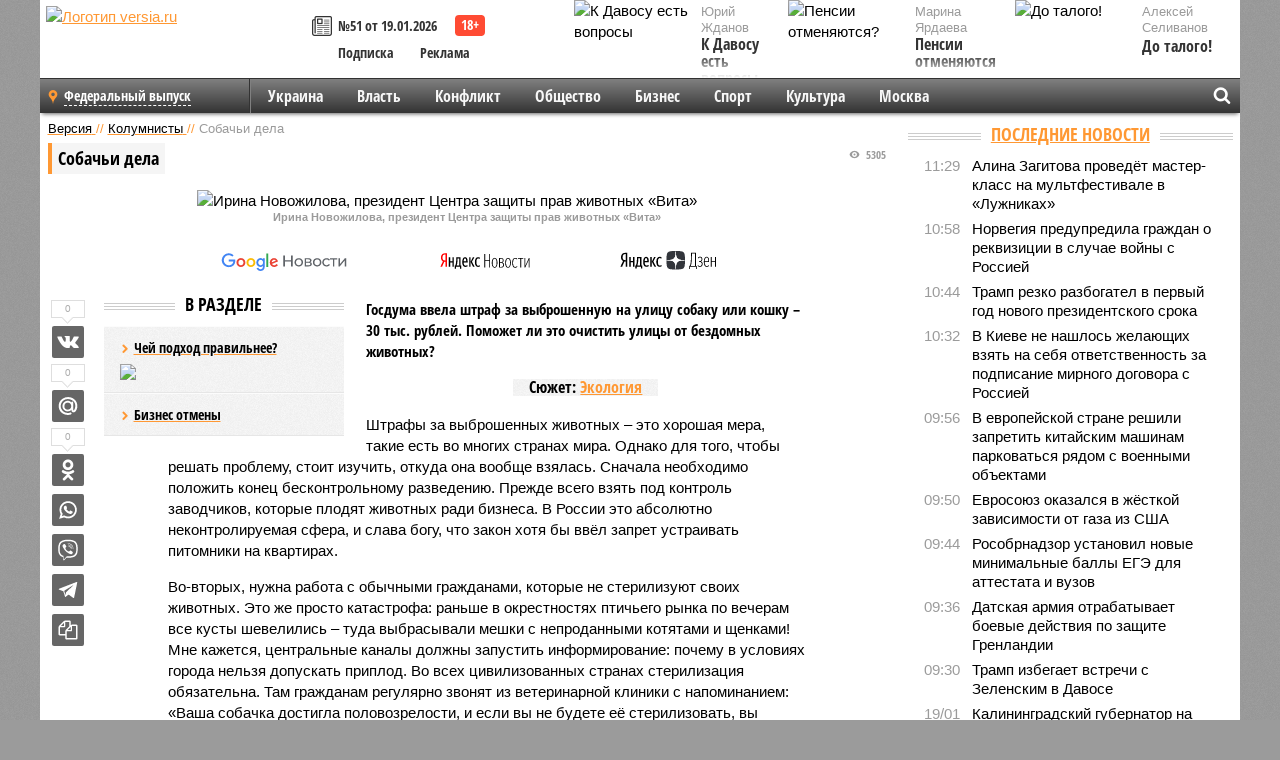

--- FILE ---
content_type: text/html; charset=UTF-8
request_url: https://versia.ru/sobachi-dela
body_size: 14910
content:
<!doctype html>
<!-- POST реально за: 1.327 -->
<html class="no-js" lang="ru">
<head>

    <title>Собачьи дела</title>

    

    <link rel="amphtml" href="https://versia.ru/amp/sobachi-dela">
    <!-- META -->
    <meta charset="utf-8">
    <meta name="viewport" content="width=device-width, initial-scale=1">
    <meta name="msapplication-TileColor" content="#da532c">
    <meta name="msapplication-TileImage" content="https://versia.ru/i/v358/favicons/mstile-144x144.png">
    <meta name="theme-color" content="#666666">
    <!-- MANIFEST -->
    <link rel="manifest" href="/manifest.json">
    <!-- FONTS -->
    <link rel="preload" as="font" href="/i/v358/fonts/versia.woff" type="font/woff" crossorigin="crossorigin" class="head-custom-block" data-vdomignore="true" tabindex="0" />
    <link rel="preload" as="font" href="/i/v358/fonts/OpenSansCondensed-Light.woff2" type="font/woff2" crossorigin="crossorigin" class="head-custom-block" data-vdomignore="true" tabindex="0" />
    <link rel="preload" as="font" href="/i/v358/fonts/OpenSansCondensed-Bold.woff2" type="font/woff2" crossorigin="crossorigin" class="head-custom-block" data-vdomignore="true" tabindex="0" />
    <link rel="preload" as="font" href="/i/v358/fonts/OpenSansCondensed-LightItalic.woff2" type="font/woff2" crossorigin="crossorigin" class="head-custom-block" data-vdomignore="true" tabindex="0" />
    <!-- APPLE -->
    <meta name="apple-mobile-web-app-capable" content="yes">
    <meta name="apple-mobile-web-app-status-bar-style" content="black-translucent">
    <meta name="yandex-verification" content="fc1e3ca00dd4a5dc" />
    <meta property="fb:pages" content="280487745312215" />
    <!--[if IE]>
    <meta http-equiv="X-UA-Compatible" content="IE=edge,chrome=1">
    <![endif]-->

    <meta name="description" content="Госдума ввела штраф за выброшенную на улицу собаку или кошку – 30 тыс. рублей. Поможет ли это очистить улицы от бездомных животных?">
    <meta name="keywords" content="животных, которые, нужно, кошку, стоит, Потому, конец, своих, можно, разведение, странах, условиях, будете, почему, может, улицу, собаку, простерилизовать, контролировать, завести">

    <!-- OPENGRAF -->
    <meta property="og:description" content="Госдума ввела штраф за выброшенную на улицу собаку или кошку – 30 тыс. рублей. Поможет ли это очистить улицы от бездомных животных?">
    <meta property="og:url" content="https://versia.ru/sobachi-dela">
    <meta property="og:site_name" content="versia.ru">
    <meta property="og:title" content="Собачьи дела">
    <meta property="og:type" content="article">
    <meta property="og:locale" content="ru_RU">
    <!--
    <meta name="twitter:card" content="summary_large_image">
    <meta name="twitter:site" content="@VersiaRu">
    <meta name="twitter:title" content="Собачьи дела">
    <meta name="twitter:description" content="Госдума ввела штраф за выброшенную на улицу собаку или кошку – 30 тыс. рублей. Поможет ли это очистить улицы от бездомных животных?">
    -->

    <!-- IMAGE -->
    <meta property="og:image" content="https://versia.ru/foto/s/o/sobachi-dela-1-1.jpg" />
    <meta property="og:image:width" content="540">
    <meta property="og:image:height" content="360">
    <meta property="og:image:type" content="image/jpeg">
    <!--
    <meta name="twitter:image" content="https://versia.ru/foto/s/o/sobachi-dela-1-1.jpg">
    -->

    <!-- CSS -->
    <!--[if !IE]><!-->
    <link rel="stylesheet" property="stylesheet" href="//versia.ru/i/v358/css/screen.css?v=1"><!--<![endif]-->
    <!--[if IE]>
    <link rel="stylesheet" property="stylesheet" href="//versia.ru/i/v358/css/ie.css"><![endif]-->
    <link rel="stylesheet" property="stylesheet" href="//versia.ru/i/v358/c/cookie.css">
    <!-- FAVICON(s) -->
    <link rel="apple-touch-icon" sizes="57x57"   href="https://versia.ru/i/v358/favicons/apple-touch-icon-57x57.png">
    <link rel="apple-touch-icon" sizes="114x114" href="https://versia.ru/i/v358/favicons/apple-touch-icon-114x114.png">
    <link rel="apple-touch-icon" sizes="72x72"   href="https://versia.ru/i/v358/favicons/apple-touch-icon-72x72.png">
    <link rel="apple-touch-icon" sizes="144x144" href="https://versia.ru/i/v358/favicons/apple-touch-icon-144x144.png">
    <link rel="apple-touch-icon" sizes="60x60"   href="https://versia.ru/i/v358/favicons/apple-touch-icon-60x60.png">
    <link rel="apple-touch-icon" sizes="120x120" href="https://versia.ru/i/v358/favicons/apple-touch-icon-120x120.png">
    <link rel="apple-touch-icon" sizes="76x76"   href="https://versia.ru/i/v358/favicons/apple-touch-icon-76x76.png">
    <link rel="apple-touch-icon" sizes="152x152" href="https://versia.ru/i/v358/favicons/apple-touch-icon-152x152.png">

    <link rel="icon" type="image/png"            href="https://versia.ru/i/v358/favicons/favicon-196x196.png"  sizes="196x196">
    <link rel="icon" type="image/png"            href="https://versia.ru/i/v358/favicons/favicon-160x160.png"  sizes="160x160">
    <link rel="icon" type="image/png"            href="https://versia.ru/i/v358/favicons/favicon-120x120.png"  sizes="120x120">
    <link rel="icon" type="image/png"            href="https://versia.ru/i/v358/favicons/favicon-96x96.png"    sizes="96x96">
    <link rel="icon" type="image/png"            href="https://versia.ru/i/v358/favicons/favicon-16x16.png"    sizes="16x16">
    <link rel="icon" type="image/png"            href="https://versia.ru/i/v358/favicons/favicon-32x32.png"    sizes="32x32">

    <link rel="icon" type="image/svg+xml"        href="https://versia.ru/i/v358/favicons/favicon.svg">
    <link rel="icon" type="image/x-icon"         href="https://versia.ru/i/v358/favicons/favicon.ico">

    <link rel="canonical" href="https://versia.ru/sobachi-dela" />

    <!-- GLOBAL_JS -->

    <script>
        var ver_sid = '8ED8B99E-2E3B-4C53-93EB-B7594EBF68D7';
        var fc_pageurl = 'https%3A%2F%2Fversia.ru%2Fsobachi-dela';
        var ispre = false;
    </script>

</head>
<!-- POST_BODY -->
<body class="main-body">
<progress class="progress-bar is-hidden" val="0" max="0"></progress>



<div id="outer-wrap">
    <div id="inner-wrap">
        <div class="bannerholder versia-b1"></div>
        <header class="main-header">
    <a href="/" class="logo" title="Версия - новости и расследования газеты «Наша версия»"><img width="260" height="75" alt="Логотип versia.ru" src="/images/newspaper_ny.png"></a>
    <div title="Купить газету «Наша версия»" class="desktop-visible ta-c fl-l buy title font2 fw-b">
    <div class="block-xs cf">
        <a href="/shop" title="Купить газету «Наша версия»"><i class="icon-paper"></i></a>
        <a href="/gazeta-nasha-versiya-51-ot-19-yanvarya-2026" title="Купить газету «Наша версия» №51 от 19.01.2026">№51 от 19.01.2026</a>
    </div>
    <div class="cf">
        <a href="/podpiska.html">Подписка</a>
        <a href="/commercial.html">Реклама</a>
    </div>
</div>
    <ul class="columnists">
        <li class="media">
    <div class="img"><img width="117" height="78" src="/webp/117/78/images/k/-/k-davosu-est-voprosy-1-1.jpg" height="78" loading="lazy"
                          alt="К Давосу есть вопросы"></div>
    <div class="bd">
        <div class="small color2">Юрий Жданов</div>
        <a href="/k-davosu-est-voprosy" class="td-n zag5 color-secondary-2-4 d-ib" title="К Давосу есть вопросы">К Давосу есть вопросы</a>
    </div>
</li><li class="media">
    <div class="img"><img width="117" height="78" src="/webp/117/78/images/d/o/do-talogo-1-1.jpg" height="78" loading="lazy"
                          alt="До талого!"></div>
    <div class="bd">
        <div class="small color2">Алексей Селиванов</div>
        <a href="/do-talogo" class="td-n zag5 color-secondary-2-4 d-ib" title="До талого!">До талого!</a>
    </div>
</li><li class="media">
    <div class="img"><img width="117" height="78" src="/webp/117/78/images/p/e/pensii-otmenyayutsya-1-1.jpg" height="78" loading="lazy"
                          alt="Пенсии отменяются?"></div>
    <div class="bd">
        <div class="small color2">Марина Ярдаева</div>
        <a href="/pensii-otmenyayutsya" class="td-n zag5 color-secondary-2-4 d-ib" title="Пенсии отменяются?">Пенсии отменяются?</a>
    </div>
</li>
    </ul>

</header>
        <nav class="main-nav">

    <div class="main-nav__region js-toggle-btn" data-toggle="#toggle-region">
        <span>Федеральный выпуск</span>
    </div>

    <div class="nav-btn__container">
        <span class="nav-btn js-toggle-btn" data-toggle="#toggle-search" id="search-toggle-btn"> <i
                class="icon-magnify"></i></span>
        <span class="nav-btn js-toggle-btn" data-toggle="#toggle-nav"> <i class="icon-menu"></i></span>
    </div>

    <div class="toggle-container" id="toggle-region">
        <ul class="region-select fl-l">
    <li>
        <a href="//versia.ru"><span>Федеральный выпуск</span></a>
        <ul>
            <li>
    <a href="//neva.versia.ru">Версия на Неве</a>
</li><li>
    <a href="//saratov.versia.ru">Версия в Саратове</a>
</li><li>
    <a href="//ch.versia.ru">Версия в Чувашии</a>
</li><li>
    <a href="//rb.versia.ru">Версия в Башкирии</a>
</li><li>
    <a href="//kavkaz.versia.ru">Версия на Кавказе</a>
</li><li>
    <a href="//tat.versia.ru">Версия в Татарстане</a>
</li><li>
    <a href="//nn.versia.ru">Версия в Кирове</a>
</li><li>
    <a href="//voronezh.versia.ru">Версия в Воронеже</a>
</li><li>
    <a href="//tambov.versia.ru">Версия в Тамбове</a>
</li>
        </ul>
    </li>
</ul>
    </div>
    <div class="toggle-container" id="toggle-nav">
        <div id="nav" class="nav" role="navigation">
            <ul>
                <li><a href="/ukraina">Украина</a></li><li><a href="/vlast">Власть</a></li><li><a href="/konflikt">Конфликт</a></li><li><a href="/obshestvo">Общество</a></li><li><a href="/bisnes">Бизнес</a></li><li><a href="/sport">Спорт</a></li><li><a href="/kultura">Культура</a></li><li><a href="/moskva">Москва</a></li>
                <li class="desktop-hidden"><a href="/news">Новости</a></li>
                <li class="desktop-hidden"><a href="//versia.ru/dosie">Досье</a></li>
                <li class="desktop-hidden"><a href="/oprosy">Опросы</a></li>
                <li class="desktop-hidden"><a href="/kolumnisty">Колумнисты</a></li>
                <li class="desktop-hidden"><a href="/strip">Стриптиз по праздникам</a></li>
                <li class="desktop-hidden"><a href="/stories">Сюжеты</a></li>
            </ul>
        </div>
    </div>
    <div class="toggle-container" id="toggle-search">
        <div class="search">
            <div class="search__form versia-search">
                <div class="gcse-searchbox-only" data-resultsUrl="//versia.ru/search/" data-newWindow="false"
                     data-queryParameterName="q">
                </div>
            </div>
            <div class="search__toggle"></div>
        </div>
    </div>
</nav>
        <div id="main" role="main">
            <div class="cf">
                <div class="content">
                    <div class="scroll-action"></div>
                    <div class="single-post" id="post_178735">
                        <!-- POST_BODY_SINGLE -->
<div class="font1 small color-primary block-s" itemscope itemtype="http://schema.org/BreadcrumbList">
    <span itemprop="itemListElement" itemscope itemtype="http://schema.org/ListItem">
        <a itemprop="item" href="/" class="title" title="Версия - новости и расследования газеты «Наша версия»">
            <span itemprop="name">Версия</span>
            <meta itemprop="position" content="1"/>
        </a>
    </span>
    //
    <span itemprop="itemListElement" itemscope itemtype="http://schema.org/ListItem">
        <a itemprop="item" href="/kolumnisty" class="title" title="Авторские колонки газеты «Наша версия»">
            <span itemprop="name">Колумнисты</span>
            <meta itemprop="position" content="2"/>
        </a>
    </span>
    //
    <span class="color2">Собачьи дела</span>
</div>
<article itemscope itemtype="http://schema.org/Article" class="article block-xl">
    <meta property="article:tag" content="Статья">
    
    <meta property="article:tag" content="Экология">
    <div class="article-headings">
        <div class="zag4 block-l">
    <div class="file d-ib" itemprop="headline">
        <h1 itemprop="name">Собачьи дела</h1>
    </div>
</div>

<div class="post-views">
    <span class="info zag5"><i class="icon-views"></i> 5305</span>
</div>
        
    </div>
    <figure class="cf article-gallery-wrapper block-xl pos-r" itemprop="image" itemscope
        itemtype="https://schema.org/ImageObject">
    <img itemprop="url" width="540" height="360" src="/webp/540/360/foto/s/o/sobachi-dela-1-1.jpg" alt="Ирина Новожилова, президент Центра защиты прав животных «Вита»" title="Ирина Новожилова, президент Центра защиты прав животных «Вита»" class="d-b m0-a">
<meta itemprop="width" content="540">
<meta itemprop="height" content="360">
<figcaption class="info padding fw-b ta-c">Ирина Новожилова, президент Центра защиты прав животных «Вита»</figcaption>
</figure>

    <div class="article__subscribe subscribe">
        <a class="subscribe__link"
           href="/click/?//news.google.com/publications/CAAqBwgKMJbF-gowsa3oAg?hl=ru&gl=RU&ceid=RU%3Aru">
            <img width="162" height="26" src="/i/img/subscribe/google-news.svg" alt="Версия в Google Новостях">
        </a>

        <a class="subscribe__link" href="/click/?//yandex.ru/news/?favid=11490">
            <img width="116" height="26" src="/i/img/subscribe/ya-news.svg" alt="Версия в Яндекс Новостях">
        </a>

        <a class="subscribe__link" href="/click/?//zen.yandex.ru/versia.ru">
            <img width="125" height="26" src="/i/img/subscribe/ya-dzen.svg" alt="Версия в Яндекс Дзен">
        </a>
    </div>

    <div class="article-text">
        <div class="article-aside-left desktop-visible">
            <div class="box-title">
                <span>В разделе</span>
            </div>

            <div class="rich-links-list">
                <a href="/chej-podxod-pravilnee" title="Чей подход правильнее?">
    <span>Чей подход правильнее?</span>
    <img width="208" height="138" src="/webp/208/138/images/c/h/chej-podxod-pravilnee-1-1.jpg" loading="lazy" lt="Чей подход правильнее?">
</a><a href="/biznes-otmeny" title="Бизнес отмены">Бизнес отмены</a>
                <div class="bannerholder versia-l0"></div>
            </div>
        </div>
        <div itemprop="articleBody" class="copyclip">
            <p class="lead">Госдума ввела штраф за выброшенную на улицу собаку или кошку – 30 тыс. рублей. Поможет ли это очистить улицы от бездомных животных?</p>
            <div class="block-l ta-c">
    <div class="d-ib paper padding zag5">
        Сюжет: <a href="/yekologiya" class="color-secondary-2-4">Экология</a>
    </div>
</div>
            <p>Штрафы за выброшенных животных – это хорошая мера, такие есть во многих странах мира. Однако для того, чтобы решать проблему, стоит изучить, откуда она вообще взялась. Сначала необходимо положить конец бесконтрольному разведению. Прежде всего взять под контроль заводчиков, которые плодят животных ради бизнеса. В России это абсолютно неконтролируемая сфера, и слава богу, что закон хотя бы ввёл запрет устраивать питомники на квартирах.</p><p>Во-вторых, нужна работа с обычными гражданами, которые не стерилизуют своих животных. Это же просто катастрофа: раньше в окрестностях птичьего рынка по вечерам все кусты шевелились – туда выбрасывали мешки с непроданными котятами и щенками! Мне кажется, центральные каналы должны запустить информирование: почему в условиях города нельзя допускать приплод. Во всех цивилизованных странах стерилизация обязательна. Там гражданам регулярно звонят из ветеринарной клиники с напоминанием: «Ваша собачка достигла половозрелости, и если вы не будете её стерилизовать, вы будете платить огромный налог». Потому как собаки и кошки способны очень быстро размножаться. По статистике, пара нестерилизованных кошек за 6 лет может произвести на свет 420 тыс. (!) котят. Пара собак за 6 лет – 67 тыс. щенков. Не все выживают, разумеется: часть попадает под машины, другие травятся, питаясь на мусорках, третьи попадают, скажем, под горячую руку садиста-живодёра. Но тем не менее огромное число выживает. И поэтому государству нужно чётко контролировать разведение.</p><div class="article__banner">
    <div class="versia-x0"></div>
</div><p>Дальше нужно создать ветклиники, принимающие на льготных условиях желающих простерилизовать своих животных. Потому что на самом деле цена такой операции может отпугивать пенсионеров, которые стремятся завести питомца-компаньона. Я спрашиваю, например, нашу консьержку, почему она выкинула беременную кошку в подвал. «А потому что операция стоит половину моей зарплаты!»</p><p>И только когда процессу бесконтрольного размножения положен конец, стоит вводить штрафы за выброшенное на улицу животное. Причём здесь не обойтись без генетической маркировки: в отличие от подкожного чипа, который можно переставить, она позволяет делать точную идентификацию. Все сведения о маркированных животных нужно внести в общий реестр. И тогда, если хозяин выкинул собаку или кошку, его можно мгновенно вычислить. Но пока что депутаты не понимают, что предлагать чипирование, не перекрывая разведение, бессмысленно.</p>
            
            
        </div>
        <div class="share_178735 share share--hidden">
    	<span id="speechControlBlock" class="post-audio speechControlBlock" style="display: none">
            <a id="speakOrPauseLink" class="icon-sound-click speakOrPauseLink" href="" title="Прослушать текст новости"><i class="icon-sound"></i></a>
            <a id="speechRateDownLink" class="speechRateDownLink" style="text-decoration: none" href="" title="Медленнее"><i class="icon-slower"></i></a>
            <a id="speechRateUpLink" class="speechRateUpLink" style="text-decoration: none" href="" title="Быстрее"><i class="icon-faster"></i></a>
    	</span>

    <!--
    <div class="share__item">
        <span>0</span>
        <a href="/click/?//twitter.com/share?url=https%3A%2F%2Fversia.ru%2Fsobachi-dela&text=%D0%A1%D0%BE%D0%B1%D0%B0%D1%87%D1%8C%D0%B8+%D0%B4%D0%B5%D0%BB%D0%B0" class="twt">Поделиться в Twitter</a>
    </div>
    -->

    <div class="share__item">
        <span>0</span>
        <a href="/click/?//vkontakte.ru/share.php?url=https%3A%2F%2Fversia.ru%2Fsobachi-dela" class="vkt">Поделиться ВКонтакте</a>
    </div>

    <div class="share__item">
        <span>0</span>
        <a href="/click/?//connect.mail.ru/share?url=https%3A%2F%2Fversia.ru%2Fsobachi-dela&title=%D0%A1%D0%BE%D0%B1%D0%B0%D1%87%D1%8C%D0%B8+%D0%B4%D0%B5%D0%BB%D0%B0" class="mlr">Поделиться Моем Мире</a>
    </div>

    <div class="share__item">
        <span>0</span>
        <a href="/click/?//www.odnoklassniki.ru/dk?st.cmd=addShare&st.s=1&st._surl=https%3A%2F%2Fversia.ru%2Fsobachi-dela&amp;st.comments=%D0%A1%D0%BE%D0%B1%D0%B0%D1%87%D1%8C%D0%B8+%D0%B4%D0%B5%D0%BB%D0%B0" class="okl">Поделиться на Одноклассниках</a>
    </div>

    <div class="share__item">
        <a href="/click/?https://api.whatsapp.com/send?text=https%3A%2F%2Fversia.ru%2Fsobachi-dela" class="wsp" title="Поделиться в WhatsApp" alt="Поделиться в WhatsApp">Поделиться в WhatsApp</a>
    </div>

    <div class="share__item">
        <a href="/click/?https://api.viber.com/send?text=https%3A%2F%2Fversia.ru%2Fsobachi-dela" class="vbr" title="Поделиться в Viber" alt="Поделиться в Viber">Поделиться в Viber</a>
    </div>

    <div class="share__item">
        <a href="/click/?https://t.me/share/url?url=https%3A%2F%2Fversia.ru%2Fsobachi-dela" class="tlg" title="Поделиться в Telegram" alt="Поделиться в Telegram">Поделиться в Telegram</a>
    </div>

    <div class="share__item" id="copy_178735" data-clipboard-target="#post_178735" >
        <a href="" onClick="return false;" class="txt">Копировать текст статьи</a>
    </div>
</div>
    </div>
    <div class="update-history-bot" post_id="178735" url="/sobachi-dela" title="Собачьи дела"></div>
    <div class="info fw-b block-l cf ta-r">
        <div class="block-xs" itemprop="author" itemscope itemtype="http://schema.org/Person">
            <span itemprop="name">Ирина Новожилова</span>
            
        </div>
        <span itemprop="publisher" itemscope itemtype="https://schema.org/Organization">
                                <span itemprop="logo" itemscope itemtype="https://schema.org/ImageObject">
                                    <img itemprop="url image" alt="Логотип versia.ru"
                                         src="https://versia.ru/newspaper_amp.jpg" loading="lazy"
                                         style="display:none;"/>
                                    <meta itemprop="width" content="260">
                                    <meta itemprop="height" content="75">
                                </span>
                                <meta itemprop="name" content="Версия">
                                <meta itemprop="telephone" content="+7 495 276-03-48">
                                <meta itemprop="address" content="123100, Россия, Москва, улица 1905 года, 7с1">
                            </span>
        <link itemprop="mainEntityOfPage" href="https://versia.ru/sobachi-dela"/>
        
        <div class="fs-i info ta-r">
    <div>Опубликовано: <span itemprop="datePublished" content="2023-06-12T16:30:00+03:00">12.06.2023 16:30</span></div>
    <div>Отредактировано: <span itemprop="dateModified" content="2023-06-12T16:30:00+03:00">12.06.2023 16:30</span></div>
</div>
    </div>
    <div class="cf padding links-list block-xl">
        
        <div class="article-nav-right">
    <div class="media">
        <a href="/molodyozh-mezhdu-pamyatyu-i-perspektivoj" class="img desktop-visible" title="Молодёжь между памятью и перспективой">
    <img width="90" height="60" src="/webp/90/60/images/m/o/molodyozh-mezhdu-pamyatyu-i-perspektivoj-1-1.jpg" loading="lazy" alt="Молодёжь между памятью и перспективой" width="90">
</a>
        <div class="bd">
            <div class="zag5 icon-chevron block-s">
                <a href="/molodyozh-mezhdu-pamyatyu-i-perspektivoj" class="title" title="Молодёжь между памятью и перспективой">
                    <span>Молодёжь между памятью и перспективой</span>
                </a>
            </div>
        </div>
    </div>
</div>
    </div>
</article>
<div class="block-xl printhidden">
    <div class="box-title commtogle" id="commtogle_178735" post_id="178735" style="cursor:pointer">
    <span>Комментарии <i class="info"><span id="comms" class="icon-comment">0</span></i></span>
</div>
<div class="media comment-form padding block-xl" id="commblock_178735" style="display:none">
    <div class="bd">
        <div class="input-wrapper">
            <textarea name="commtxt" id="commtxt_178735" rows="5"
                      placeholder="Нецензурные и противоречащие законодательству РФ комментарии удаляются"
                      class="block-m"></textarea>

            <div class="ta-r block-m">
                <a href="#" id="commclick_178735" class="button zag6 tt-u comm-send"
                   post_id="178735">Отправить</a>
            </div>
        </div>
    </div>
</div>
<ul id="ul_0" class="comments ulblock_178735" style="display:none">
    
</ul>
</div>
<div class="bannerholder versia-b2"></div>
<div class="block-xl printhidden mobile-hidden">
    <div class="box-title">
        <span>Еще на сайте</span>
    </div>
    <div class="row-columns">
        <!-- NO MORE --><div class="column">
    <div class="column-featured">
        <a href="//versia.ru/dolzhnica-po-alimentam-spryatalas-ot-pristavov-v-sobachej-budke" class="d-b" title="Должница по алиментам спряталась от приставов в собачьей будке">
            <img width="267" height="178" src="/webp/267/178/images/d/o/dolzhnica-po-alimentam-spryatalas-ot-pristavov-v-sobachej-budke-1-1.jpg" loading="lazy" class="d-b" alt="Должница по алиментам спряталась от приставов в собачьей будке">
        </a>
        <a href="//versia.ru/dolzhnica-po-alimentam-spryatalas-ot-pristavov-v-sobachej-budke" class="featured-post-info">
                        <span class="featured-post-text">
                          <span class="featured-post-title">Должница по алиментам спряталась от приставов в собачьей будке</span>
                          <span class="featured-post-lead">Жительница Златоуста Челябинской области попыталась спрятаться от судебных приставов в собачьей будке, потому что не хотела выплачивать долг по алиментам.</span>
                       </span>
        </a>
        <div class="count">
            <span class="icon-views d-b">1594</span>
            <span class="icon-comment d-b">0</span>
        </div>
    </div>
</div><div class="column">
    <div class="column-featured">
        <a href="//versia.ru/nashe-sobache-delo" class="d-b" title="Наше собачье дело">
            <img width="267" height="178" src="/webp/267/178/images/n/a/nashe-sobache-delo-1-1.jpg" loading="lazy" class="d-b" alt="Наше собачье дело">
        </a>
        <a href="//versia.ru/nashe-sobache-delo" class="featured-post-info">
                        <span class="featured-post-text">
                          <span class="featured-post-title">Наше собачье дело</span>
                          <span class="featured-post-lead">К общественным работам приговорил суд доцента одного из московских вузов, который напал на крошечную собаку породы мальтипу и её хозяйку.</span>
                       </span>
        </a>
        <div class="count">
            <span class="icon-views d-b">3985</span>
            <span class="icon-comment d-b">0</span>
        </div>
    </div>
</div><div class="column">
    <div class="column-featured">
        <a href="//versia.ru/advokat-shota-gorgadze-poprosil-sud-perenesti-rassmotrenie-dela-eleny-fokanovoj" class="d-b" title="Адвокат Шота Горгадзе попросил суд перенести рассмотрение дела Елены Фокановой">
            <img width="267" height="178" src="/webp/267/178/images/a/d/advokat-shota-gorgadze-poprosil-sud-perenesti-rassmotrenie-dela-eleny-fokanovoj-1-1.jpg" loading="lazy" class="d-b" alt="Адвокат Шота Горгадзе попросил суд перенести рассмотрение дела Елены Фокановой">
        </a>
        <a href="//versia.ru/advokat-shota-gorgadze-poprosil-sud-perenesti-rassmotrenie-dela-eleny-fokanovoj" class="featured-post-info">
                        <span class="featured-post-text">
                          <span class="featured-post-title">Неоднозначное дело</span>
                          <span class="featured-post-lead">Адвокат Шота Горгадзе попросил суд перенести рассмотрение дела Елены Фокановой</span>
                       </span>
        </a>
        <div class="count">
            <span class="icon-views d-b">14598</span>
            <span class="icon-comment d-b">0</span>
        </div>
    </div>
</div>
    </div>
</div>
                    </div>
                </div>
                <div class="sidebar">
                    <div class="bannerholder versia-b4"></div>
                    
                    <div class="block-m">
    <div class="box-title">
        <span><a href="/news">Последние новости</a></span>
    </div>
    <div class="scrollable-area">
        <ul class="news-list block-m" id="fc_news_lis">
            <li class="cf block-s ">
    <div class="news-list-time">11:29</div>
    <div class="news-list-title">
        <a href="/alina-zagitova-provedyot-master-klass-na-multfestivale-v-luzhnikax" class="title" title="Алина Загитова проведёт мастер-класс на мультфестивале в «Лужниках»">
            <span>Алина Загитова проведёт мастер-класс на мультфестивале в «Лужниках»</span>
        </a>
    </div>
</li><li class="cf block-s ">
    <div class="news-list-time">10:58</div>
    <div class="news-list-title">
        <a href="/norvegiya-predupredila-grazhdan-o-rekvizicii-v-sluchae-vojny-s-rossiej" class="title" title="Норвегия предупредила граждан о реквизиции в случае войны с Россией">
            <span>Норвегия предупредила граждан о реквизиции в случае войны с Россией</span>
        </a>
    </div>
</li><li class="cf block-s ">
    <div class="news-list-time">10:44</div>
    <div class="news-list-title">
        <a href="/tramp-rezko-razbogatel-v-pervyj-god-novogo-prezidentskogo-sroka" class="title" title="Трамп резко разбогател в первый год нового президентского срока">
            <span>Трамп резко разбогател в первый год нового президентского срока</span>
        </a>
    </div>
</li><li class="cf block-s ">
    <div class="news-list-time">10:32</div>
    <div class="news-list-title">
        <a href="/v-kieve-ne-nashlos-zhelayushhix-vzyat-na-sebya-otvetstvennost-za-podpisanie-mirnogo-dogovora-s-rossiej" class="title" title="В Киеве не нашлось желающих взять на себя ответственность за подписание мирного договора с Россией">
            <span>В Киеве не нашлось желающих взять на себя ответственность за подписание мирного договора с Россией</span>
        </a>
    </div>
</li><li class="cf block-s ">
    <div class="news-list-time">09:56</div>
    <div class="news-list-title">
        <a href="/v-evropejskoj-strane-reshili-zapretit-kitajskim-mashinam-parkovatsya-ryadom-s-voennymi-obektami" class="title" title="В европейской стране решили запретить китайским машинам парковаться рядом с военными объектами">
            <span>В европейской стране решили запретить китайским машинам парковаться рядом с военными объектами</span>
        </a>
    </div>
</li><li class="cf block-s mobile-hidden">
    <div class="news-list-time">09:50</div>
    <div class="news-list-title">
        <a href="/evrosoyuz-okazalsya-v-zhyostkoj-zavisimosti-ot-gaza-iz-ssha" class="title" title="Евросоюз оказался в жёсткой зависимости от газа из США">
            <span>Евросоюз оказался в жёсткой зависимости от газа из США</span>
        </a>
    </div>
</li><li class="cf block-s mobile-hidden">
    <div class="news-list-time">09:44</div>
    <div class="news-list-title">
        <a href="/rosobrnadzor-ustanovil-novye-minimalnye-bally-egye-dlya-attestata-i-vuzov" class="title" title="Рособрнадзор установил новые минимальные баллы ЕГЭ для аттестата и вузов">
            <span>Рособрнадзор установил новые минимальные баллы ЕГЭ для аттестата и вузов</span>
        </a>
    </div>
</li><li class="cf block-s mobile-hidden">
    <div class="news-list-time">09:36</div>
    <div class="news-list-title">
        <a href="/datskaya-armiya-otrabatyvaet-boevye-dejstviya-po-zashhite-grenlandii" class="title" title="Датская армия отрабатывает боевые действия по защите Гренландии">
            <span>Датская армия отрабатывает боевые действия по защите Гренландии</span>
        </a>
    </div>
</li><li class="cf block-s mobile-hidden">
    <div class="news-list-time">09:30</div>
    <div class="news-list-title">
        <a href="/tramp-izbegaet-vstrechi-s-zelenskim-v-davose" class="title" title="Трамп избегает встречи с Зеленским в Давосе">
            <span>Трамп избегает встречи с Зеленским в Давосе</span>
        </a>
    </div>
</li><li class="cf block-s mobile-hidden">
    <div class="news-list-time">19/01</div>
    <div class="news-list-title">
        <a href="/kaliningradskij-gubernator-na-litovskom-otvetil-na-slova-ob-ugroze-blokady-regiona" class="title" title="Калининградский губернатор на литовском ответил на слова об угрозе блокады региона">
            <span>Калининградский губернатор на литовском ответил на слова об угрозе блокады региона</span>
        </a>
    </div>
</li><li class="cf block-s mobile-hidden">
    <div class="news-list-time">19/01</div>
    <div class="news-list-title">
        <a href="/moldaviya-pristupila-k-vyxodu-iz-sng" class="title" title="Молдавия приступила к выходу из СНГ">
            <span>Молдавия приступила к выходу из СНГ</span>
        </a>
    </div>
</li><li class="cf block-s mobile-hidden">
    <div class="news-list-time">19/01</div>
    <div class="news-list-title">
        <a href="/soglasovany-usloviya-sdelki-po-prodazhe-serbskoj-nis" class="title" title="Согласованы условия сделки по продаже сербской NIS">
            <span>Согласованы условия сделки по продаже сербской NIS</span>
        </a>
    </div>
</li><li class="cf block-s mobile-hidden">
    <div class="news-list-time">19/01</div>
    <div class="news-list-title">
        <a href="/volodin-rasskazal-o-rabote-nad-sovershenstvovaniem-migracionnoj-politiki" class="title" title="Володин рассказал о работе над совершенствованием миграционной политики">
            <span>Володин рассказал о работе над совершенствованием миграционной политики</span>
        </a>
    </div>
</li><li class="cf block-s mobile-hidden">
    <div class="news-list-time">19/01</div>
    <div class="news-list-title">
        <a href="/sergej-mironov-poxvalil-gosdumu-za-podderzhku-zakonoproekta-o-zashhite-prav-naslednikov" class="title" title="Сергей Миронов похвалил Госдуму за поддержку законопроекта о защите прав наследников">
            <span>Сергей Миронов похвалил Госдуму за поддержку законопроекта о защите прав наследников</span>
        </a>
    </div>
</li><li class="cf block-s mobile-hidden">
    <div class="news-list-time">19/01</div>
    <div class="news-list-title">
        <a href="/iz-polskix-svidetelstv-o-brake-uberut-slova-muzh-i-zhena" class="title" title="Из польских свидетельств о браке уберут слова «муж» и «жена»">
            <span>Из польских свидетельств о браке уберут слова «муж» и «жена»</span>
        </a>
    </div>
</li>
        </ul>
    </div>
    <div class="block-xl ta-c tt-u fw-b zag6">
        <a href="/news" class="button">Еще новости</a>
    </div>
</div>
                    <div class="bannerholder versia-b5"></div>
                    <div class="block-m">
    <div class="box-title">
        <span>Еще из раздела &laquo;Колумнисты&raquo;</span>
    </div>
    <div class="tabs"></div>
    <ul class="links-list padding paper tab-content visible">
        <li>
    <div class="img">
        <a href="/cena-rossijskogo-futbola" title="Цена российского футбола">
            <img width="90" height="60" src="/webp/90/60/images/c/e/cena-rossijskogo-futbola-1-1.jpg" loading="lazy" alt="Цена российского футбола" width="90">
        </a>
    </div>
    <div class="bd zag5 block-xs">
        <a href="/cena-rossijskogo-futbola" class="title" title="Цена российского футбола"><span>Цена российского футбола</span></a>
    </div>
</li><li>
    <div class="img">
        <a href="/deti-i-politika" title="Дети и политика">
            <img width="90" height="60" src="/webp/90/60/images/d/e/deti-i-politika-1-1.jpg" loading="lazy" alt="Дети и политика" width="90">
        </a>
    </div>
    <div class="bd zag5 block-xs">
        <a href="/deti-i-politika" class="title" title="Дети и политика"><span>Дети и политика</span></a>
    </div>
</li><li>
    <div class="img">
        <a href="/talanty-uezzhayut" title="Таланты уезжают">
            <img width="90" height="60" src="/webp/90/60/images/t/a/talanty-uezzhayut-1-1.jpg" loading="lazy" alt="Таланты уезжают" width="90">
        </a>
    </div>
    <div class="bd zag5 block-xs">
        <a href="/talanty-uezzhayut" class="title" title="Таланты уезжают"><span>Таланты уезжают</span></a>
    </div>
</li><li>
    <div class="img">
        <a href="/nonkonformist" title="Нонконформист">
            <img width="90" height="60" src="/webp/90/60/images/n/o/nonkonformist-1-1.jpg" loading="lazy" alt="Нонконформист" width="90">
        </a>
    </div>
    <div class="bd zag5 block-xs">
        <a href="/nonkonformist" class="title" title="Нонконформист"><span>Нонконформист</span></a>
    </div>
</li><li>
    <div class="img">
        <a href="/papuas-evropy" title="Папуас Европы">
            <img width="90" height="60" src="/webp/90/60/images/p/a/papuas-evropy-1-1.jpg" loading="lazy" alt="Папуас Европы" width="90">
        </a>
    </div>
    <div class="bd zag5 block-xs">
        <a href="/papuas-evropy" class="title" title="Папуас Европы"><span>Папуас Европы</span></a>
    </div>
</li>
    </ul>
</div>
                    <div class="block-m">
    <div class="box-title">
        <span>Случайные статьи</span>
    </div>
    <ul class="column-list">
        <li>
    <div class="media">
        <a href="/shampinony-vozglavili-gribnoe-menyu" class="img" title="Шампиньоны возглавили грибное меню">
            <img width="90" height="60" src="/webp/90/60/images/k/a/kak-kompaniya-aleksandra-udodova-i-drugie-proizvoditeli-shampinonov-perevernuli-gribnoj-rynok-1-1.jpg" width="96" loading="lazy" alt="Шампиньоны возглавили грибное меню">
        </a>
        <div class="bd">
            <div class="zag6 font2 icon-listitem block-s">
                <a href="/shampinony-vozglavili-gribnoe-menyu" class="title" title="Шампиньоны возглавили грибное меню">
                    <span>Шампиньоны возглавили грибное меню</span>
                </a>
            </div>
            <p class="small">Шампиньоны возглавили грибное меню</p>
        </div>
    </div>
</li><li>
    <div class="media">
        <a href="/pmyef-2023-projdet-bez-zhurnalistov-iz-ssha-i-es-no-s-arabami" class="img" title="ПМЭФ-2023 пройдет без журналистов из США и ЕС, но с арабами">
            <img width="90" height="60" src="/webp/90/60/images/p/m/pmyef-2023-projdet-bez-zhurnalistov-iz-ssha-i-es-no-s-arabami-1-1.jpg" width="96" loading="lazy" alt="ПМЭФ-2023 пройдет без журналистов из США и ЕС, но с арабами">
        </a>
        <div class="bd">
            <div class="zag6 font2 icon-listitem block-s">
                <a href="/pmyef-2023-projdet-bez-zhurnalistov-iz-ssha-i-es-no-s-arabami" class="title" title="ПМЭФ-2023 пройдет без журналистов из США и ЕС, но с арабами">
                    <span>Дружественный форум</span>
                </a>
            </div>
            <p class="small">ПМЭФ-2023 пройдет без журналистов из США и ЕС, но с арабами</p>
        </div>
    </div>
</li><li>
    <div class="media">
        <a href="/borec-s-peterburzhskimi-gradozashhitnikami-yeduard-tiktinskij-vozmozhno-kupit-aktivy-u-shvedskoj-kompanii" class="img" title="Борец с петербуржскими «градозащитниками» Эдуард Тиктинский, возможно, купит активы у шведской компании">
            <img width="90" height="60" src="/webp/90/60/images/b/o/borec-s-peterburzhskimi-gradozashhitnikami-yeduard-tiktinskij-vozmozhno-kupit-aktivy-u-shvedskoj-kompanii-1-1.jpg" width="96" loading="lazy" alt="Борец с петербуржскими «градозащитниками» Эдуард Тиктинский, возможно, купит активы у шведской компании">
        </a>
        <div class="bd">
            <div class="zag6 font2 icon-listitem block-s">
                <a href="/borec-s-peterburzhskimi-gradozashhitnikami-yeduard-tiktinskij-vozmozhno-kupit-aktivy-u-shvedskoj-kompanii" class="title" title="Борец с петербуржскими «градозащитниками» Эдуард Тиктинский, возможно, купит активы у шведской компании">
                    <span>Что нам стоит дом построить…</span>
                </a>
            </div>
            <p class="small">Борец с петербуржскими «градозащитниками» Эдуард Тиктинский, возможно, купит активы у шведской компании</p>
        </div>
    </div>
</li>
    </ul>
</div>
                    <div class="article-popular"><div class="block-m ">
    <div class="box-title">
        <span>Популярное</span>
    </div>
    <div class="tabs-wrapper">
        <div class="tabs block-xs tabs-popular">
            <ul>
                <!-- <li class="current"><span data-tooltip="По комментариям"><i class="icon-comment"></i></span></li> -->
                <li><span data-tooltip="По просмотрам"><i class="icon-views"></i></span></li>
                <li class="current"><span data-tooltip="По лайкам"><i class="icon-like"></i></span></li>
            </ul>
        </div>
        <ul class="links-list padding paper tab-content">
            <li>
    <div class="img">
        <a href="/novaya-ugroza-dlya-nashix-sberezhenij-falshivoe-prilozhenie" title="Новая угроза для наших сбережений – фальшивое приложение">
            <img width="90" height="60" src="/webp/90/60/images/n/o/novaya-ugroza-dlya-nashix-sberezhenij-falshivoe-prilozhenie-1-1.jpg" loading="lazy" alt="Новая угроза для наших сбережений – фальшивое приложение" title="Новая угроза для наших сбережений – фальшивое приложение"
                 width="90">
            <span class="count">
                <span class="icon-views d-b">10794</span>
            </span>
        </a>
    </div>
    <div class="bd zag5 block-xs">
        <a href="/novaya-ugroza-dlya-nashix-sberezhenij-falshivoe-prilozhenie" class="title" title="Новая угроза для наших сбережений – фальшивое приложение">
            <span>Кража на расстоянии</span>
        </a>
    </div>
</li><li>
    <div class="img">
        <a href="/rossiya-nashla-sposob-unichtozhit-sputniki-starlink-kak-tebe-takoe-ilon-mask" title="Россия нашла способ уничтожить спутники Starlink: как тебе такое, Илон Маск?">
            <img width="90" height="60" src="/webp/90/60/images/r/o/rossiya-nashla-sposob-unichtozhit-sputniki-starlink-kak-tebe-takoe-ilon-mask-1-2.jpg" loading="lazy" alt="Россия нашла способ уничтожить спутники Starlink: как тебе такое, Илон Маск?" title="Россия нашла способ уничтожить спутники Starlink: как тебе такое, Илон Маск?"
                 width="90">
            <span class="count">
                <span class="icon-views d-b">5689</span>
            </span>
        </a>
    </div>
    <div class="bd zag5 block-xs">
        <a href="/rossiya-nashla-sposob-unichtozhit-sputniki-starlink-kak-tebe-takoe-ilon-mask" class="title" title="Россия нашла способ уничтожить спутники Starlink: как тебе такое, Илон Маск?">
            <span>Научились поражать</span>
        </a>
    </div>
</li><li>
    <div class="img">
        <a href="/prichiny-konflikta-v-lamberi-glubzhe-chem-predpolagalos" title="Причины конфликта в «Ламбери» глубже, чем предполагалось">
            <img width="90" height="60" src="/webp/90/60/images/p/r/prichiny-konflikta-v-lamberi-glubzhe-chem-predpolagalos-1-2.jpg" loading="lazy" alt="Причины конфликта в «Ламбери» глубже, чем предполагалось" title="Причины конфликта в «Ламбери» глубже, чем предполагалось"
                 width="90">
            <span class="count">
                <span class="icon-views d-b">4817</span>
            </span>
        </a>
    </div>
    <div class="bd zag5 block-xs">
        <a href="/prichiny-konflikta-v-lamberi-glubzhe-chem-predpolagalos" class="title" title="Причины конфликта в «Ламбери» глубже, чем предполагалось">
            <span>Клан и коттеджи</span>
        </a>
    </div>
</li><li>
    <div class="img">
        <a href="/flotiliya-ryedisson-rojal-goda-nisanova-i-zaraxa-ilieva-v-razgare-desyataya-zimnyaya-navigaciya" title="Флотилия «Рэдиссон Ройал» Года Нисанова и Зараха Илиева: в разгаре десятая зимняя навигация">
            <img width="90" height="60" src="/webp/90/60/images/f/l/flotiliya-ryedisson-rojal-goda-nisanova-i-zaraxa-ilieva-v-razgare-desyataya-zimnyaya-navigaciya-1-1.jpg" loading="lazy" alt="Флотилия «Рэдиссон Ройал» Года Нисанова и Зараха Илиева: в разгаре десятая зимняя навигация" title="Флотилия «Рэдиссон Ройал» Года Нисанова и Зараха Илиева: в разгаре десятая зимняя навигация"
                 width="90">
            <span class="count">
                <span class="icon-views d-b">4682</span>
            </span>
        </a>
    </div>
    <div class="bd zag5 block-xs">
        <a href="/flotiliya-ryedisson-rojal-goda-nisanova-i-zaraxa-ilieva-v-razgare-desyataya-zimnyaya-navigaciya" class="title" title="Флотилия «Рэдиссон Ройал» Года Нисанова и Зараха Илиева: в разгаре десятая зимняя навигация">
            <span>Флотилия «Рэдиссон Ройал» Года Нисанова и Зараха Илиева: в разгаре десятая зимняя навигация</span>
        </a>
    </div>
</li><li>
    <div class="img">
        <a href="/po-itogam-nedeli-v-minus-uxodyat-deputat-andrej-svincov-yurist-mixail-barshhevskij-i-deputatskaya-zhena-lyubov-marchenko" title="По итогам недели в минус уходят депутат Андрей Свинцов, юрист Михаил Барщевский и депутатская жена Любовь Марченко">
            <img width="90" height="60" src="/webp/90/60/images/p/o/po-itogam-nedeli-v-minus-uxodyat-deputat-andrej-svincov-yurist-mixail-barshhevskij-i-deputatskaya-zhena-lyubov-marchenko-1-1.jpg" loading="lazy" alt="По итогам недели в минус уходят депутат Андрей Свинцов, юрист Михаил Барщевский и депутатская жена Любовь Марченко" title="По итогам недели в минус уходят депутат Андрей Свинцов, юрист Михаил Барщевский и депутатская жена Любовь Марченко"
                 width="90">
            <span class="count">
                <span class="icon-views d-b">4676</span>
            </span>
        </a>
    </div>
    <div class="bd zag5 block-xs">
        <a href="/po-itogam-nedeli-v-minus-uxodyat-deputat-andrej-svincov-yurist-mixail-barshhevskij-i-deputatskaya-zhena-lyubov-marchenko" class="title" title="По итогам недели в минус уходят депутат Андрей Свинцов, юрист Михаил Барщевский и депутатская жена Любовь Марченко">
            <span>Персоны недели: суд и «Простоквашино»</span>
        </a>
    </div>
</li><li>
    <div class="img">
        <a href="/yekspert-raskryl-mesto-gde-zelenskij-perezhidal-udar-oreshnika" title="Эксперт раскрыл место, где Зеленский пережидал удар Орешника">
            <img width="90" height="60" src="/webp/90/60/images/y/e/yekspert-raskryl-mesto-gde-zelenskij-perezhidal-udar-oreshnika-1-1.jpg" loading="lazy" alt="Эксперт раскрыл место, где Зеленский пережидал удар Орешника" title="Эксперт раскрыл место, где Зеленский пережидал удар Орешника"
                 width="90">
            <span class="count">
                <span class="icon-views d-b">4175</span>
            </span>
        </a>
    </div>
    <div class="bd zag5 block-xs">
        <a href="/yekspert-raskryl-mesto-gde-zelenskij-perezhidal-udar-oreshnika" class="title" title="Эксперт раскрыл место, где Зеленский пережидал удар Орешника">
            <span>Эксперт раскрыл место, где Зеленский пережидал удар Орешника</span>
        </a>
    </div>
</li><li>
    <div class="img">
        <a href="/wsj-tanker-s-rossijskim-flagom-soprovozhdaet-rossijskaya-podlodka" title="WSJ: танкер с российским флагом сопровождает российская подлодка">
            <img width="90" height="60" src="/webp/90/60/images/w/s/wsj-tanker-s-rossijskim-flagom-soprovozhdaet-rossijskaya-podlodka-1-1.jpg" loading="lazy" alt="WSJ: танкер с российским флагом сопровождает российская подлодка" title="WSJ: танкер с российским флагом сопровождает российская подлодка"
                 width="90">
            <span class="count">
                <span class="icon-views d-b">4116</span>
            </span>
        </a>
    </div>
    <div class="bd zag5 block-xs">
        <a href="/wsj-tanker-s-rossijskim-flagom-soprovozhdaet-rossijskaya-podlodka" class="title" title="WSJ: танкер с российским флагом сопровождает российская подлодка">
            <span>WSJ: танкер с российским флагом сопровождает российская подлодка</span>
        </a>
    </div>
</li><li>
    <div class="img">
        <a href="/na-marketplejse-wildberries-polzovatelyam-stal-dostupen-kejtering" title="На маркетплейсе Wildberries пользователям теперь доступен кейтеринг">
            <img width="90" height="60" src="/webp/90/60/images/n/a/na-marketplejse-wildberries-polzovatelyam-stal-dostupen-kejtering-1-1.jpg" loading="lazy" alt="На маркетплейсе Wildberries пользователям теперь доступен кейтеринг" title="На маркетплейсе Wildberries пользователям теперь доступен кейтеринг"
                 width="90">
            <span class="count">
                <span class="icon-views d-b">4072</span>
            </span>
        </a>
    </div>
    <div class="bd zag5 block-xs">
        <a href="/na-marketplejse-wildberries-polzovatelyam-stal-dostupen-kejtering" class="title" title="На маркетплейсе Wildberries пользователям теперь доступен кейтеринг">
            <span>Ещё удобнее</span>
        </a>
    </div>
</li>
        </ul>
        <ul class="links-list padding paper tab-content visible">
            <li>
    <div class="img">
        <a href="/iz-chix-karmanov-beneficiary-fosagro-izvlekayut-sverxpribyli" title="Из чьих карманов бенефициары «ФосАгро» извлекают сверхприбыли">
            <img width="90" height="60" src="/webp/90/60/images/i/z/iz-chix-karmanov-beneficiary-fosagro-izvlekayut-sverxpribyli-1-1.jpg" loading="lazy" alt="Из чьих карманов бенефициары «ФосАгро» извлекают сверхприбыли" title="Из чьих карманов бенефициары «ФосАгро» извлекают сверхприбыли"
                 width="90">
            <span class="count">
		  <span class="icon-like d-b">66</span>
		</span>
        </a>
    </div>
    <div class="bd zag5 block-xs">
        <a href="/iz-chix-karmanov-beneficiary-fosagro-izvlekayut-sverxpribyli" class="title" title="Из чьих карманов бенефициары «ФосАгро» извлекают сверхприбыли">
            <span>Липнет гурьевская каша</span>
        </a>
    </div>
</li><li>
    <div class="img">
        <a href="/44-procenta-rossiyan-voobshhe-ne-chitayut-knig" title="44 процента россиян вообще не читают книг">
            <img width="90" height="60" src="/webp/90/60/images/4/4/44-procenta-rossiyan-voobshhe-ne-chitayut-knig-1-1.jpg" loading="lazy" alt="44 процента россиян вообще не читают книг" title="44 процента россиян вообще не читают книг"
                 width="90">
            <span class="count">
		  <span class="icon-like d-b">31</span>
		</span>
        </a>
    </div>
    <div class="bd zag5 block-xs">
        <a href="/44-procenta-rossiyan-voobshhe-ne-chitayut-knig" class="title" title="44 процента россиян вообще не читают книг">
            <span>Забытая книга</span>
        </a>
    </div>
</li><li>
    <div class="img">
        <a href="/za-chto-sergej-ivanov-lishilsya-svoego-posta" title="За что Сергей Иванов лишился своего поста?">
            <img width="90" height="60" src="/webp/90/60/images/z/a/za-chto-sergej-ivanov-lishilsya-svoego-posta-1-1.jpg" loading="lazy" alt="За что Сергей Иванов лишился своего поста?" title="За что Сергей Иванов лишился своего поста?"
                 width="90">
            <span class="count">
		  <span class="icon-like d-b">26</span>
		</span>
        </a>
    </div>
    <div class="bd zag5 block-xs">
        <a href="/za-chto-sergej-ivanov-lishilsya-svoego-posta" class="title" title="За что Сергей Иванов лишился своего поста?">
            <span>Лишился доверия</span>
        </a>
    </div>
</li><li>
    <div class="img">
        <a href="/kogo-boyatsya-v-sving-klubax-moskvy-i-pochemu-odinochery-ne-kormyat-golodnyx-dam" title="Кого боятся в свинг-клубах Москвы и почему «одиночеры» не кормят голодных дам">
            <img width="90" height="60" src="/webp/90/60/images/k/o/kogo-boyatsya-v-sving-klubax-moskvy-i-pochemu-odinochery-ne-kormyat-golodnyx-dam-1-1.jpg" loading="lazy" alt="Кого боятся в свинг-клубах Москвы и почему «одиночеры» не кормят голодных дам" title="Кого боятся в свинг-клубах Москвы и почему «одиночеры» не кормят голодных дам"
                 width="90">
            <span class="count">
		  <span class="icon-like d-b">326</span>
		</span>
        </a>
    </div>
    <div class="bd zag5 block-xs">
        <a href="/kogo-boyatsya-v-sving-klubax-moskvy-i-pochemu-odinochery-ne-kormyat-golodnyx-dam" class="title" title="Кого боятся в свинг-клубах Москвы и почему «одиночеры» не кормят голодных дам">
            <span>Махнуть не глядя</span>
        </a>
    </div>
</li><li>
    <div class="img">
        <a href="/moshenniki-zastavili-muzhchinu-udalit-vse-zuby" title="Мошенники заставили мужчину удалить все зубы">
            <img width="90" height="60" src="/webp/90/60/images/m/o/moshenniki-zastavili-muzhchinu-udalit-vse-zuby-1-1.jpg" loading="lazy" alt="Мошенники заставили мужчину удалить все зубы" title="Мошенники заставили мужчину удалить все зубы"
                 width="90">
            <span class="count">
		  <span class="icon-like d-b">1</span>
		</span>
        </a>
    </div>
    <div class="bd zag5 block-xs">
        <a href="/moshenniki-zastavili-muzhchinu-udalit-vse-zuby" class="title" title="Мошенники заставили мужчину удалить все зубы">
            <span>Мошенники заставили мужчину удалить все зубы</span>
        </a>
    </div>
</li><li>
    <div class="img">
        <a href="/internet-i-mobilnaya-svyaz-zametno-podorozhayut" title="Интернет и мобильная связь заметно подорожают">
            <img width="90" height="60" src="/webp/90/60/images/i/n/internet-i-mobilnaya-svyaz-zametno-podorozhayut-1-1.jpg" loading="lazy" alt="Интернет и мобильная связь заметно подорожают" title="Интернет и мобильная связь заметно подорожают"
                 width="90">
            <span class="count">
		  <span class="icon-like d-b">1</span>
		</span>
        </a>
    </div>
    <div class="bd zag5 block-xs">
        <a href="/internet-i-mobilnaya-svyaz-zametno-podorozhayut" class="title" title="Интернет и мобильная связь заметно подорожают">
            <span>Интернет и мобильная связь заметно подорожают</span>
        </a>
    </div>
</li><li>
    <div class="img">
        <a href="/na-rynke-chyornogo-zolota-proisxodyat-tektonicheskie-sdvigi-chego-zhdat-rossii" title="На рынке чёрного золота происходят тектонические сдвиги – чего ждать России">
            <img width="90" height="60" src="/webp/90/60/images/n/a/na-rynke-chyornogo-zolota-proisxodyat-tektonicheskie-sdvigi-chego-zhdat-rossii-1-1.jpg" loading="lazy" alt="На рынке чёрного золота происходят тектонические сдвиги – чего ждать России" title="На рынке чёрного золота происходят тектонические сдвиги – чего ждать России"
                 width="90">
            <span class="count">
		  <span class="icon-like d-b">1</span>
		</span>
        </a>
    </div>
    <div class="bd zag5 block-xs">
        <a href="/na-rynke-chyornogo-zolota-proisxodyat-tektonicheskie-sdvigi-chego-zhdat-rossii" class="title" title="На рынке чёрного золота происходят тектонические сдвиги – чего ждать России">
            <span>Нефтяной беспредел</span>
        </a>
    </div>
</li><li>
    <div class="img">
        <a href="/v-rossii-zhivut-vsego-70-millionov-chelovek" title="В России живут всего 70 миллионов человек?">
            <img width="90" height="60" src="/webp/90/60/images/v/-/v-rossii-zhivut-vsego-70-millionov-chelovek-1-1.jpg" loading="lazy" alt="В России живут всего 70 миллионов человек?" title="В России живут всего 70 миллионов человек?"
                 width="90">
            <span class="count">
		  <span class="icon-like d-b">735</span>
		</span>
        </a>
    </div>
    <div class="bd zag5 block-xs">
        <a href="/v-rossii-zhivut-vsego-70-millionov-chelovek" class="title" title="В России живут всего 70 миллионов человек?">
            <span>Сколько нас на самом деле?</span>
        </a>
    </div>
</li>
        </ul>
    </div>
</div></div>
                </div>
            </div>
        </div>
    </div>
    <!--  FOOTER -->
<footer class="main-footer small">
    <span class="padding d-b"><span class="zag6">Общероссийское издание журналистских расследований «Версия»</span></span>
    <span class="footer-block-double d-b">
	<span class="box-title d-b"></span>
	<span class="padding micro d-b">
		<span class="d-b">
    Газета «Наша версия» основана Артёмом Боровиком в 1998 году как газета расследований.
    Официальный сайт «Версия» публикует материалы штатных и внештатных журналистов газеты и пристально
    следит за событиями и новостями, происходящими в России, Украине, странах СНГ, Америке и других
    государств, с которыми пересекается внешняя политика РФ.</span><br />
    <span class="fw-b">Наименование:</span>
    Cетевое издание «Версия»<br/>
    <span class="fw-b">Учредитель:</span>
    ООО «Версия»,
    <span class="fw-b">Главный редактор:</span>
    Горевой Р. Г.<br/>
    <span class="fw-b">Регистрационный номер Роскомнадзора:</span>
    ЭЛ № ФС 77 - 72681 от 04.05.2018 г.<br/>
    <span class="fw-b">Адрес электронной почты и телефон редакции:</span>
    versia@versia.ru, +74952760348
	</span>
  </span>
    <!--
    <div class="footer-block mobile-hidden-no">
        <div class="box-title"></div>
        <div class="padding">
            <p><b>Почтовый адрес редакции:</b>
                 СМИ «Версия» ЭЛ № ФС 77 - 72681
            </p>
            <p><b>Email:</b>
                <a href="/click/?mailto:versia@versia.ru" class="title">
                    <span>versia@versia.ru</span>
                </a>
                <br/>
                <b>тел. +7 495 276-03-48</b>
            </p>
        </div>
    </div>
    -->
    <div class="footer-block">
        <div class="box-title"></div>
        <div class="padding">
            <div class="social block-m">
                <a class="social-rss" href="/rss.html">RSS</a>
                <!-- <a class="social-tw" href="/click/?//twitter.com/VersiaRu">Twitter</a> -->
                <a class="social-lj" href="/click/?//t.me/VersiaRu">Telegram</a>
                <a class="social-vk" href="/click/?//vk.com/versia_ru">ВКонтакте</a>
                <a class="social-li" href="/click/?//www.liveinternet.ru/stat/versia.ru/ ">ЛиРу</a>
            </div>
            <p>
                &copy; «Версия»
                <span class="badge">18+</span>
                <br/>Все права защищены</p>
            <p>Использование материалов «Версии» без индексируемой гиперссылки запрещено</p>
            <p>Применяются рекомендательные технологии: <a href="//versia.ru/recommend.html">СМИ2, Яндекс, Инфокс</a></p>
            <p><a href="//versia.ru/politika.html">Политика конфиденциальности</a></p>
        </div>
    </div>
</footer>
    <!-- COOKIE -->
<div class="cookie-container popup_hidden">
    <div class="cookie-block">
        <div class="cookie-text">
            Продолжая работу с сайтом вы даете согласие на обработку данных нашим сайтом и сторонними ресурсами.
            Вы можете запретить обработку Cookies в настройках браузера.<br />Пожалуйста, ознакомьтесь с
            <a href="https://versia.ru/politika.html" class="cookie-link" target="_blank">«Политикой в отношении обработки персональных данных»</a>.
        </div>
        <button class="btn_cookie">OK</button>
    </div>
</div>
<!-- COOKIE -->
</div>
<a href="#" class="scroll-button"> <i class="icon-scrollup"></i>
    Наверх
</a>
</div>
<div id="senderror" style="display:none">
    <div>Отправить ошибку</div>
    <p>URL</p>
    <input id="sendurl" type="text" disabled="disabled"/>

    <p>Ошибка</p>
    <textarea id="sendt1" rows="10" cols="10"></textarea>

    <p>
        <button id="sendb1">Отправить</button>
        <button id="sendb2">Отменить</button>
    </p>
</div>
<div id="authform" class="popup-window mfp-hide center">
    <div class="nivo-lightbox-theme-default">
        <div class="nivo-lightbox-inline">
            <div class="zag1 block-l">Авторизоваться через социальные сети</div>
            <hr class="block-l">
            <div class="socnet" style="display:block" id="socnet_block">
    <div onclick="WRXopen('https://oauth.vk.com/authorize?client_id=5304259&redirect_uri=https://versia.ru/oauth/vk.html&display=popup&scope=4194304&response_type=code',600,500);"
         class="socnet_vk"></div>
    <div onclick="WRXopen('http://versia.ru/oauth/twlink.html',600,500);"
         class="socnet_tw"></div>
    <div onclick="WRXopen('https://www.odnoklassniki.ru/oauth/authorize?client_id=1245583104&redirect_uri=https://versia.ru/oauth/ok.html&display=popup&response_type=code',600,500);"
         class="socnet_ok"></div>
</div>
<div class="zag1 block-l">Или подтвердите, что вы не робот</div>
<hr class="block-l">
<div id="socnet_grecap" class="g-recaptcha" data-callback="WRXGR"
     data-sitekey="6LdzQkQUAAAAAAJVsRaqEp8bti4NmBW1ADRtt2sk"></div>
        </div>
    </div>
</div>
<script>
    var id_post = 178735;
</script>

<!-- GLOBAL_JS_BOT -->

<script type="text/javascript" src="//versia.ru/i/v358/js/vendor/jquery-1.11.1.min.js"></script>
<script type="text/javascript" src="//versia.ru/i/v358/js/pagespeed.js"></script>

<script type="text/javascript" src="//versia.ru/i/v358/js/push/push.js"></script>
<script type="text/javascript" src="//versia.ru/i/v358/js/vendor/jquery.qtip.min.js"></script>
<script type="text/javascript" src="//versia.ru/i/v358/js/vendor/modernizr-2.8.0.min.js"></script>
<script type="text/javascript" src="//versia.ru/i/v358/js/vendor/jquery.form.min.js"></script>
<script type="text/javascript" src="//versia.ru/i/v358/js/vendor/jquery.sticky-kit.min.js"></script>
<script type="text/javascript" src="//versia.ru/i/v358/js/vendor/jquery.bxslider.min.js"></script>
<script type="text/javascript" src="//versia.ru/i/v358/js/vendor/browser-specific-css.js"></script>
<script type="text/javascript" src="//versia.ru/i/v358/js/vendor/jquery.fitvids.js"></script>
<script type="text/javascript" src="//versia.ru/i/v358/js/vendor/jquery.dropit.js"></script>
<script type="text/javascript" src="//versia.ru/i/v358/js/vendor/jquery.flot.min.js"></script>
<script type="text/javascript" src="//versia.ru/i/v358/js/vendor/jquery.flot.pie.min.js"></script>
<script type="text/javascript" src="//versia.ru/i/v358/js/vendor/perfect-scrollbar.min.js"></script>
<script type="text/javascript" src="//versia.ru/i/v358/js/vendor/jquery.raty.js"></script>
<script type="text/javascript" src="//versia.ru/i/v358/js/vendor/jquery.responsive-tables.min.js"></script>
<script type="text/javascript" src="//versia.ru/i/v358/js/vendor/perfect-scrollbar.with-mousewheel.min.js"></script>
<script type="text/javascript" src="//versia.ru/i/v358/js/vendor/nivo-lightbox.min.js"></script>
<script type="text/javascript" src="//versia.ru/i/v358/js/vendor/js.cookie-2.1.3.min.js"></script>

<script type="text/javascript" src="//versia.ru/i/v358/js/noty/packaged/jquery.noty.packaged.min.js"></script>
<script type="text/javascript" src="//versia.ru/i/v358/js/noty/themes/default.min.js"></script>
<script type="text/javascript" src="//versia.ru/i/v358/js/noty/layouts/topRight.min.js"></script>

<script type="text/javascript" src="//versia.ru/i/v358/js/rangy-1.3.0/rangy-core.js"></script>
<script type="text/javascript" src="//versia.ru/i/v358/js/rangy-1.3.0/rangy-selectionsaverestore.js"></script>

<script type="text/javascript" src="//versia.ru/i/v358/js/plugins.js"></script>
<script type="text/javascript" src="//versia.ru/i/v358/js/main.js"></script>
<script type="text/javascript" src="//versia.ru/i/v358/js/versia.js"></script>
<script type="text/javascript" src="//versia.ru/i/v358/js/socnet.js"></script>

<script type="text/javascript" src="//versia.ru/i/v358/js/vendor/starmetrics.js"></script>

<script type="text/javascript" src="//versia.ru/i/v358/js/clipboard/clipboard.js"></script>
<script type="text/javascript" src="//versia.ru/i/v358/js/tooltip.js"></script>

<link property="stylesheet" rel="stylesheet" href="//versia.ru/i/v358/css/popup.css">
<link property="stylesheet" rel="stylesheet" href="//versia.ru/i/v358/css/socnet.css">

<script type="text/javascript" src="//versia.ru/i/v358/js/vendor/popup.js"></script>
<script type="text/javascript" src="//versia.ru/i/v358/js/vendor/jquery.address.js"></script>

<script type="text/javascript" src="//versia.ru/i/v358/js/post.js"></script>
<script type="text/javascript" src="//versia.ru/i/v358/js/enter.js"></script>
<!--
<script type="text/javascript" src="//versia.ru/i/v358/js/speech.js"></script>
-->
<script type="text/javascript" src="//versia.ru/i/v358/js/scroll.js"></script>


</body>
</html>